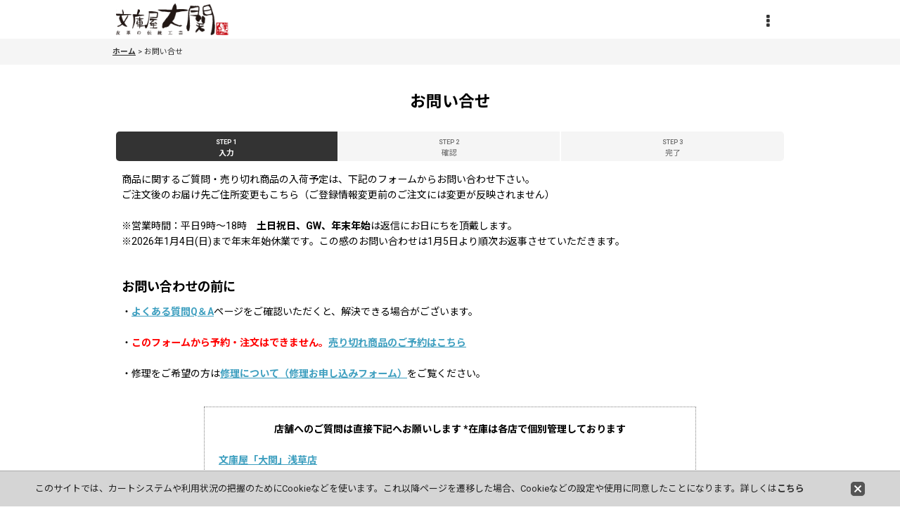

--- FILE ---
content_type: text/html; charset=UTF-8
request_url: https://www.oozeki-shop.com/contact/product/10848
body_size: 14914
content:
<!DOCTYPE html><html lang="ja" class="responsive use_hover single_layout touch032 ocnk001 ocnk002 ocnk003 ocnk004 ocnk005 ocnk006 ocnk007 ocnk008 ocnk009 ocnk010 ocnk011 ocnk012 ocnk013 ocnk016 ocnk017 ocnk018 ocnk019 ocnk020 ocnk021 ocnk022 ocnk023 ocnk027 ocnk028 ocnk029 ocnk031 ocnk037 ocnk041 ocnk042 ocnk044 ocnk047 ocnk054 ocnk055">
<head>
    <meta charset="utf-8" />
    <title>日本製 本革のお財布、小物入れの通販 皮革の伝統工芸「文庫革」の専門店：文庫屋「大関」オンラインショッピング</title>
    <meta name="keywords" content="日本製,Made in Japan,牛革,がま口,財布,カードケース,通販,天溝,伝統工芸,手帳カバー,通帳入れ,リップケース,伝統工芸,皮革工芸,文庫革,贈り物" />
    <meta name="description" content="文庫屋「大関」ぶんこやおおぜきと読みます。すべて日本製の、可愛い牛革財布や小物入れのショッピングサイトです。創業約100年、革に漆を施した皮革の伝統工芸“文庫革”の逸品を、お手頃な価格でお届け。伝統工芸でありながら現代柄や個性的な柄など、大人可愛いが詰まった素敵なアイテムは、大切な方へのギフトや外国の方へのおみやげにも最適です。" />
    <meta name="viewport" content="width=device-width, initial-scale=1.0, user-scalable=yes, viewport-fit=cover" />
    <meta name="format-detection" content="telephone=no" />
    <meta name="apple-touch-fullscreen" content="YES" />
    <link rel="alternate" type="application/rss+xml" title="RSS" href="https://www.oozeki-shop.com/rss/rss.php" />
    <link rel="canonical" href="https://www.oozeki-shop.com/contact" />
    <link href="https://www.oozeki-shop.com/res/font/icon_font/ocnkiconf.min.css?v=11" rel="stylesheet">
    <link href="https://www.oozeki-shop.com/res/touch001/style/ocnk.min.css?v=72" rel="stylesheet" />
    <link href="https://www.oozeki-shop.com/res/touch001/style/addcustom.min.css?v=38" rel="stylesheet" />
    <link href="https://www.oozeki-shop.com/res/touch032/style/template.css?1811011563" rel="stylesheet" />
    <link href="https://www.oozeki-shop.com/data/bunkoya/responsive/2025082109431929c6b5.css?1761265693" rel="stylesheet" />
    <script src="https://www.oozeki-shop.com/res/touch032/js/jquery.min.js?1517808840"></script>
<!--2025-04-4Clarity-->
<script type="text/javascript">
    (function(c,l,a,r,i,t,y){
        c[a]=c[a]||function(){(c[a].q=c[a].q||[]).push(arguments)};
        t=l.createElement(r);t.async=1;t.src="https://www.clarity.ms/tag/"+i;
        y=l.getElementsByTagName(r)[0];y.parentNode.insertBefore(t,y);
    })(window, document, "clarity", "script", "qyr4u49q4o");
</script>

<!--Google　Marchant Center2023-8--><meta name="google-site-verification" content="H4dvUiwJVQudMM49cJjXDy5y86dKeE8Qd2dEEreRfOg" />


<!--Facebook domain<meta name="facebook-domain-verification" content="11d6oz3q2abar0ljkgsmaslczmx92o" />-->

<!--google search console--><meta name="google-site-verification" content="QHvFChASRebAv3_BeeRHua_tJRb4SJdJ5xQO7RFNaRM" />

<!-- Google Tag Manager For Metapixcel250616-->
<script>(function(w,d,s,l,i){w[l]=w[l]||[];w[l].push({'gtm.start':
new Date().getTime(),event:'gtm.js'});var f=d.getElementsByTagName(s)[0],
j=d.createElement(s),dl=l!='dataLayer'?'&l='+l:'';j.async=true;j.src=
'https://www.googletagmanager.com/gtm.js?id='+i+dl;f.parentNode.insertBefore(j,f);
})(window,document,'script','dataLayer','GTM-PT6PQ3BK');</script>
<!-- End Google Tag Manager For Metapixcel250616-->

<!-- Google tag (gtag.js) 広告2023-9～-->
<script async src="https://www.googletagmanager.com/gtag/js?id=AW-11335184702">
</script>
<script>
window.dataLayer = window.dataLayer || [];
function gtag(){dataLayer.push(arguments);}
gtag('js', new Date());

gtag('config', 'AW-11335184702');
</script>

<!-- Google tag (gtag.js) アナリティクス2023-10-19～-->
<script async src="https://www.googletagmanager.com/gtag/js?id=G-7Z9VWHNFPY"></script>
<script>
window.dataLayer = window.dataLayer || [];
function gtag(){dataLayer.push(arguments);}
gtag('js', new Date());
gtag('config', 'G-7Z9VWHNFPY');
</script>


<!--Pintarest--><meta name="p:domain_verify" content="4666f2cf85316659314fd933bceeaad9"/>

<!-- favicon-->
<link rel="shortcut icon" type="image/vnd.microsoft.icon" href="https://www.oozeki-shop.com/data/bunkoya/image/favicon.ico">
<link rel="icon" type="image/vnd.microsoft.icon" href="https://www.oozeki-shop.com/data/bunkoya/image/favicon.ico">
<link rel="apple-touch-icon" sizes="152x152" href="https://www.oozeki-shop.com/data/bunkoya/image/apple-touch-icon-152x152.png">
<link rel="icon" type="image/png" sizes="192x192" href="https://www.oozeki-shop.com/data/bunkoya/image/android-chrome-192x192.png">
<meta name="msapplication-TileColor" content="#2d88ef">
<meta name="msapplication-TileImage" content="/mstile-144x144.png">


<script type="text/javascript" language="javascript" src="https://www.bunkoya.com/js/oWin.js"></script>
<script type="text/javascript" language="javascript" src="https://www.bunkoya.com/js/sc.js"></script>
<script type="text/javascript" language="javascript" src="https://www.bunkoya.com/js/prototype.js"></script>
<script type="text/javascript" language="javascript" src="https://www.bunkoya.com/resource/lightbox_plus.js"></script>



<link rel="stylesheet" type="text/css" href="https://www.bunkoya.com/resource/lightbox.css" media="screen" />

<meta name="google-site-verification"
content="0cCoGPTPATKJFTqaMDnh55xcqkEEMD_x8BXnLLwMdeg" />

<meta property="fb:pages" content="181959452139413">


<script type=”application/ld+json”>/*検索結果にサイト内検索2019-6-26*/
{
“@context”: “http://schema.org”,
“@type”: “WebSite”,
“url”: “https://www.oozeki-shop.com/”,
“potentialAction”: {
“@type”: “SearchAction”,
“target”: “https://www.oozeki-shop.com/?q={文庫屋 大関の商品を探す}”,
“query-input”: “required name=文庫屋 大関の商品を探す”
}
}
</script>


<script async src="https://www.googletagmanager.com/gtag/js?id=UA-3465454-3"></script>
<script>
  window.dataLayer = window.dataLayer || [];
  function gtag(){dataLayer.push(arguments);}
  gtag('js', new Date());
  gtag('config', 'UA-3465454-3');
</script>

</head>

<body class="inquiry_page_body">
<div id="container" class="jpn_version visitor has_min_nav">
<div id="inner_container" class="vertical_stacking">

<div id="main_wrapper" class="stacking_item">

    <header>
        <div id="header_wrapper" class="min_header">
            <div id="header" class="header">
                <div id="header_area" class="fix_center">
                    <div id="inner_header" class="flex_layout flex_j_between flex_nowrap">
                        <div class="header_left menu_opener_box left_menu_opener_box">
                        </div>
                        <div class="header_center center_shop_name flex_s_center">
                            <div class="shop_name_box">
                                <div class="shoplogo" itemscope="itemscope" itemtype="http://schema.org/Organization">
                                    <a itemprop="url" href="https://www.oozeki-shop.com/">
                                        <img itemprop="logo" src="https://www.oozeki-shop.com/data/bunkoya/image/top/titles.gif" alt="文庫屋「大関」" />
                                    </a>
                                </div>
                            </div>
                        </div>
                        <div class="header_right header_nav_size1">
<div class="header_nav">
    <ul class="inner_header_nav  flex_layout flex_nowrap flex_j_end inner_header_nav_column1 reset_list_style">
        <li class="header_nav_item wrapped_item h_menu flex_layout empty_nav_label has_nav_icon" data-type="toggle">
            <a href="javascript:void(0);" class="nav_btn flex_layout flex_a_center" aria-haspopup="true" aria-label=" メニュー" role="button">
                <div class="nav_text flex_s_center">
                    <i class="fa fa-ellipsis-v menu_nav_icon" aria-hidden="true"></i>

                    <span class="nav_label"></span>
                </div>
            </a>
        </li>
    </ul>
</div>
                        </div>
                    </div>
<div class="search_bar hidden_search_bar has_header_right_size1 header_search_bar">
    <div class="inner_search_bar fix_center">
                                    <div class="search form_data" itemscope="itemscope" itemtype="http://schema.org/WebSite">
                                <meta itemprop="url" content="https://www.oozeki-shop.com" />
                                <form class="search_form" method="get" action="https://www.oozeki-shop.com/product-list" role="search" itemprop="potentialAction" itemscope="itemscope" itemtype="http://schema.org/SearchAction">
                                    <meta itemprop="target" content="https://www.oozeki-shop.com/product-list/?keyword={keyword}" />
                                    <input type="hidden" name="search_tmp" value="検索">                                    <input type="search" class="search_box" name="keyword" value="" placeholder="商品検索" itemprop="query-input" />
                                    <span class="global_btn">
                                        <button type="submit" class="searchinput btn_color_common btn_size_small vami" name="Submit" value="検索">
                                            <span class="button_head_space"></span>
                                            <span class="button_text">検索</span>
                                            <span class="button_end_space"></span>
                                        </button>

                                    </span>
                                </form>
                            </div>

        <span class="close_btn_box">
            <a href="javascript:void(0);" class="search_close icon_btn" aria-label="キャンセル" role="button">
                <span class="close_btn"><i class="fa fa-times" aria-hidden="true"></i></span>
            </a>
        </span>
    </div>
</div>
                </div>
            </div>


            <div class="popup_base popup_base_menu fix_center">
                <div class="popup_nav_area popup_primal_menu hidden_nav_area fix_center" aria-hidden="true" aria-expanded="false" role="dialog">
                    <div class="inner_popup_nav_area popup_nav_box fix_center">
                        <div class="upper_popup_nav">
                        </div>
<div class="popup_nav column1">
    <ul class="inner_popup_nav  flex_layout advanced_flex_wrap padfix reset_list_style" data-inner=".nav_text">
        <li class="popup_nav_item wrapped_item t_home flex_layout has_nav_icon">
            <a href="https://www.oozeki-shop.com/" class="nav_btn flex_layout flex_a_center">
                <div class="nav_text flex_s_center">
                    <i class="fa fa-home menu_nav_icon" aria-hidden="true"></i>
                    <i class="fa fa-chevron-right right_side_nav_icon chevron_right_icon" aria-hidden="true"></i>

                    <span class="nav_label">ホーム</span>
                </div>
            </a>
        </li>
        <li class="popup_nav_item wrapped_item t_link_item15 flex_layout has_nav_icon">
            <a href="https://www.oozeki-shop.com/page/oozeki" class="nav_btn flex_layout flex_a_center">
                <div class="nav_text flex_s_center">
                    <i class="fa fa-external-link menu_nav_icon" aria-hidden="true"></i>
                    <i class="fa fa-chevron-right right_side_nav_icon chevron_right_icon" aria-hidden="true"></i>

                    <span class="nav_label">文庫屋大関について</span>
                </div>
            </a>
        </li>
        <li class="popup_nav_item wrapped_item t_singin flex_layout has_nav_icon">
            <a href="https://www.oozeki-shop.com/member-login" class="nav_btn flex_layout flex_a_center secure_link">
                <div class="nav_text flex_s_center">
                    <i class="fa fa-sign-in menu_nav_icon" aria-hidden="true"></i>
                    <i class="fa fa-chevron-right right_side_nav_icon chevron_right_icon" aria-hidden="true"></i>

                    <span class="nav_label">会員登録/ログイン</span>
                </div>
            </a>
        </li>
        <li class="popup_nav_item wrapped_item t_member flex_layout has_nav_icon">
            <a href="https://www.oozeki-shop.com/member" class="nav_btn flex_layout flex_a_center secure_link">
                <div class="nav_text flex_s_center">
                    <i class="fa fa-user menu_nav_icon" aria-hidden="true"></i>
                    <i class="fa fa-chevron-right right_side_nav_icon chevron_right_icon" aria-hidden="true"></i>

                    <span class="nav_label">マイページ</span>
                </div>
            </a>
        </li>
        <li class="popup_nav_item wrapped_item t_link flex_layout has_nav_icon">
            <a href="https://www.oozeki-shop.com/link" class="nav_btn flex_layout flex_a_center">
                <div class="nav_text flex_s_center">
                    <i class="fa fa-link menu_nav_icon" aria-hidden="true"></i>
                    <i class="fa fa-chevron-right right_side_nav_icon chevron_right_icon" aria-hidden="true"></i>

                    <span class="nav_label">関連サイト（楽天・ふるさと納税・海外向）</span>
                </div>
            </a>
        </li>
        <li class="popup_nav_item wrapped_item t_link_item16 flex_layout has_nav_icon">
            <a href="https://www.oozeki-shop.com/page/tokyo_shop" class="nav_btn flex_layout flex_a_center">
                <div class="nav_text flex_s_center">
                    <i class="fa fa-external-link menu_nav_icon" aria-hidden="true"></i>
                    <i class="fa fa-chevron-right right_side_nav_icon chevron_right_icon" aria-hidden="true"></i>

                    <span class="nav_label">実店舗のご案内</span>
                </div>
            </a>
        </li>
    </ul>
</div>
                        <div class="lower_popup_nav">
                            <div class="lower_popup_nav_free_space custom_space">
<div id="right_hun">
<div><p><a href="https://www.instagram.com/bunkoya_oozeki/"><img src="https://www.oozeki-shop.com/data/bunkoya/image/insta.svg"></a></p>
<p class="moji">Instagram</p></div>
<div><p><a href="https://line.me/R/ti/p/%40gav9358i"><img src="https://www.oozeki-shop.com/data/bunkoya/image/line.svg"></a></p>
<p class="moji">Line</p></div>
<div><p><a href="https://www.oozeki-shop.com/favorite"><img src="https://www.oozeki-shop.com/data/bunkoya/image/star.svg"></a></p>
<p class="moji">お気に入り</p></div>
<div><p><a href="https://www.oozeki-shop.com/recently"><img src="https://www.oozeki-shop.com/data/bunkoya/image/rireki.svg"></a></p>
<p class="moji">閲覧履歴</p></div>
<div><p><a href="https://www.oozeki-shop.com/page/wrapping"><img src="https://www.oozeki-shop.com/data/bunkoya/image/gift_icon.svg"></a></p>
<p class="moji">ラッピング</p></div>
</div>

<style>

#right_hun {
  width: 100%;
  display: flex;
  flex-wrap: wrap;
  justify-content: center;
}

#right_hun div {
  flex: 1 1 calc(20% - 0.6em); /* 4つ並べる前提で余白込みで調整 */
  max-width: none;

  display: flex;
  flex-direction: column;
  align-items: center;
  padding: 0.3em 0;     /* ← 上下の余白をさらに削減 */
  margin: 0.3em;        /* ← 外側の余白もコンパクトに */
}

#right_hun img {
  width: 2em;
  display: block;
  margin-bottom: -0.5em; /* ← テキストに食い込むように詰める */
}


.moji {
  font-size: 0.7em;        /* ← 少しだけ小さく */
  margin-top: 0;
  line-height: 1;
  text-align: center;
}
</style>


<!--最初にはいっていた-->
<script>
  $(function() {
    $('#header_wrapper').children('nav').addClass('test');
  });
</script>
                            </div>
                        </div>
                        <div class="nav_close_box">
                            <a href="javascript:void(0);" class="nav_close" aria-label="閉じる" role="button"><span class="nav_close_btn"><i class="fa fa-times" aria-hidden="true"></i></span></a>
                        </div>
                        <a class="close_btn_box icon_btn" href="javascript:void(0);" aria-label="閉じる" role="button">
                            <span class="close_btn">
                                <i class="fa fa-times" aria-hidden="true"></i>
                            </span>
                        </a>
                    </div>
                </div>
            </div>

        </div>
    </header>


    <div id="contents" class="layout_1_col min_contents">
<div class="breadcrumb_area fix_center">
    <ol class="breadcrumb_list" itemscope itemtype="https://schema.org/BreadcrumbList">
        <li class="breadcrumb_nav breadcrumb_nav1" itemprop="itemListElement" itemscope itemtype="https://schema.org/ListItem">
            <a href="https://www.oozeki-shop.com/" itemprop="item">
                <span class="breadcrumb_text" itemprop="name">ホーム</span>
            </a>
            <meta itemprop="position" content="1">
        </li>
        <li class="breadcrumb_nav" itemprop="itemListElement" itemscope itemtype="https://schema.org/ListItem">
            <span class="gt">&gt;</span>
                <span class="thispage" itemprop="name">お問い合せ</span>
            <meta itemprop="position" content="2">
        </li>
    </ol>
</div>

        <div id="inner_contents" class="clearfix fix_center">

            <div id="maincol">
                <main id="main_container">
                    <div id="inner_main_container">

                        <section>
                            <div class="page_box inquiry">

                                <div class="page_title">
                                    <h2>
                                        <span class="title_head_space"></span>
                                        <span class="title_text">お問い合せ</span>
                                        <span class="title_end_space"></span>

                                    </h2>
                                </div>


                                <div class="page_contents inquiry_contents">
                                    <div class="inner_page_contents">

                                        <div id="inquiry_step" class="contents_box">
                                            <ul id="step_col3" class="step_list flex_layout">
                                                <li id="step1" class="step_block posleft step_check">
                                                    <div class="step_data">
                                                        <span class="step_number">STEP&nbsp;1</span>
                                                        <span class="step_desc">入力</span>
                                                    </div>
                                                </li>
                                                <li id="step2" class="step_block ">
                                                    <div class="step_data">
                                                        <span class="step_number">STEP&nbsp;2</span>
                                                        <span class="step_desc">確認</span>
                                                    </div>
                                                </li>
                                                <li id="step3" class="step_block posright">
                                                    <div class="step_data">
                                                        <span class="step_number">STEP&nbsp;3</span>
                                                        <span class="step_desc">完了</span>
                                                    </div>
                                                </li>
                                            </ul>
                                        </div>


                                        <div id="inquiry_form" class="form_box edit_form">

                                            <div class="custom_note">
<div class="free">
商品に関するご質問・売り切れ商品の入荷予定は、下記のフォームからお問い合わせ下さい。<br>
ご注文後のお届け先ご住所変更もこちら（ご登録情報変更前のご注文には変更が反映されません）<br><br>

※営業時間：平日9時〜18時　<b>土日祝日、GW、年末年始</b>は返信にお日にちを頂戴します。<br>
※2026年1月4日(日)まで年末年始休業です。この感のお問い合わせは1月5日より順次お返事させていただきます。<br>

<br><br>
  <h3>お問い合わせの前に</h3>
  <p>
・<a href="https://www.oozeki-shop.com/page/129"><font color=#40a0c0><u>よくある質問Q＆A</u></font></a>ページをご確認いただくと、解決できる場合がございます。<br><br>
・<strong style="color:red;">このフォームから予約・注文はできません。</strong><a href="https://www.oozeki-shop.com/product-list/122"><font color=#40a0c0><u>売り切れ商品のご予約はこちら</u></font></a><br><br>
・修理をご希望の方は<a href="https://www.oozeki-shop.com/page/338#syuri_form"><font color=#40a0c0><u>修理について（修理お申し込みフォーム）</u></font></a>をご覧ください。<br><br>
</p>
</div>

<div style="width:100%;max-width:700px;margin:0 auto;padding:20px;border:1px dotted gray;">
<div style="text-align:center;">
<b>店舗へのご質問は直接下記へお願いします *在庫は各店で個別管理しております</b><br>
</div><br>
<a href="https://www.oozeki-shop.com/page/133"><font color=#40a0c0><u>文庫屋「大関」浅草店</u></font></a><br>
TEL：03-6802-8380（営業時間：10-18時　年末年始以外無休）
メール：<a href="mailto:shop-asakusa@bunkoya.com">shop-asakusa@bunkoya.com</a>
<br><br>
<a href="https://www.oozeki-shop.com/page/450"><font color=#40a0c0><u>文庫屋「大関」東京ソラマチ店</u></font></a><br>
TEL：03-6456-1700（営業時間：10-21時　無休）
メール：<a href="shop-solamachi@bunkoya.com">shop-solamachi@bunkoya.com</a>
<br><br>
<a href="https://www.oozeki-shop.com/page/103"><font color=#40a0c0><u>文庫屋「大関」表参道店</u></font></a><br>
TEL：03-6812-9106（営業時間：11-19時　火曜定休）
メール：<a href="mailto:shop-omotesando@bunkoya.com">shop-omotesando@bunkoya.com</a>
<br><br>
※各店舗共、臨時休業・営業時間変更の場合がございます。あらかじめご了承くださいませ。
</div><br><br>

<!--<h3>年末年始のお休みについて <font color="red">※12/28(金)午後以降のお問い合わせ返信は休み明けより順次対応いたします。</font></h3>
<center><img src="https://www.oozeki-shop.com/data/bunkoya/image/2019-1-450.gif"></center><br><br>-->


<div class="free"><h3>　オンラインショップへのお問い合わせ</h3></div>
                                            </div>

                                            <form action="https://www.oozeki-shop.com/contact" method="post" name="checkForm" id="checkForm" novalidate="novalidate" class="form_area_wrapper">
                                                <input name="productId" type="hidden" value="10848" />
<input name="salesHistoryId" type="hidden" value="" />
<input name="subscriptionScheduleId" type="hidden" value="" />

                                                <input type="hidden" name="token" value="0facad8a49fb5a3a6f3680b5f84f9e79" />

                                                <div class="form_area">
                                                    <div class="type_name form_parts form_data required_row">
                                                        <div class="form_title">
                                                            <span class="form_header">
                                                                <label for="form0_name">
                                                                    お名前
                                                                </label>
                                                                <span class="require"><span class="bracket">[</span>必須<span class="bracket">]</span></span>
                                                            </span>
                                                        </div>
                                                        <div class="form_element">
                                                            <div class="cell_box">

                                                                <div class="input_box">
                                                                    <input id="form0_name" class="largesize customer_fields" maxlength="100" data-required="1" name="form[0][name]" type="text" />
                                                                                                                                    <span class="form_status">
                                                                </span>

                                                                </div>
                                                            </div>
                                                        </div>
                                                    </div>
                                                    <div class="type_email form_parts form_data required_row">
                                                        <div class="form_title">
                                                            <span class="form_header">
                                                                <label for="form1_email">
                                                                    メールアドレス
                                                                </label>
                                                                <span class="require"><span class="bracket">[</span>必須<span class="bracket">]</span></span>
                                                            </span>
                                                        </div>
                                                        <div class="form_element">
                                                            <div class="cell_box">

                                                                <div class="input_box">
                                                                    <input id="form1_email" class="largesize customer_fields" data-type="email" data-required="1" autocapitalize="off" autocorrect="off" name="form[1][email]" type="text" />
                                                                                                                                    <span class="form_status">
                                                                </span>

                                                                </div>
                                                                <span class="confirm_email" style="display: none;"></span>
                                                            </div>
                                                        </div>
                                                    </div>
                                                    <div class="type_tel form_parts form_data">
                                                        <div class="form_title">
                                                            <span class="form_header">
                                                                <label for="form2_tel">
                                                                    電話番号
                                                                </label>
                                                            </span>
                                                        </div>
                                                        <div class="form_element">
                                                            <div class="cell_box">
                                                                <div class="cell_note">
問合せ直後の受付メールが届かない場合は返信も届きません。正しいアドレスをご確認の上、再度お問い合わせいただくか、直接お電話にてお問い合わせ下さい。
                                                                </div>

                                                                <div class="input_box">
                                                                    <input id="form2_tel" class="largesize customer_fields" maxlength="30" data-type="tel" data-required="" name="form[2][tel]" type="text" />
                                                                                                                                    <span class="form_status">
                                                                </span>

                                                                </div>
                                                            </div>
                                                        </div>
                                                    </div>
                                                    <div class="type_subject form_parts form_data required_row">
                                                        <div class="form_title">
                                                            <span class="form_header">
                                                                <label for="form3_subject">
                                                                    件名
                                                                </label>
                                                                <span class="require"><span class="bracket">[</span>必須<span class="bracket">]</span></span>
                                                            </span>
                                                        </div>
                                                        <div class="form_element">
                                                            <div class="cell_box">

                                                                <div class="input_box">
                                                                    <input id="form3_subject" class="largesize" maxlength="200" data-required="1" name="form[3][subject]" type="text" value="「商品番号: 10848 かすみ桜 三角マチのペンケース[33561]」について" />
                                                                                                                                    <span class="form_status">
                                                                </span>

                                                                </div>
                                                            </div>
                                                        </div>
                                                    </div>
                                                    <div class="type_textarea form_parts form_data required_row">
                                                        <div class="form_title">
                                                            <span class="form_header">
                                                                <label for="form4_textarea">
                                                                    お問い合わせ内容
                                                                </label>
                                                                <span class="require"><span class="bracket">[</span>必須<span class="bracket">]</span></span>
                                                            </span>
                                                        </div>
                                                        <div class="form_element">
                                                            <div class="cell_box">
                                                                <div class="cell_note">
内容はなるべく具体的に（アイテム名や柄名など）をご記入ください。
                                                                </div>

                                                                <div class="input_box">
                                                                    <textarea id="form4_textarea" class="largesize" rows="3" name="form[4][textarea]"></textarea>
                                                                                                                                    <span class="form_status">
                                                                </span>

                                                                </div>
                                                            </div>
                                                        </div>
                                                    </div>

                                                </div>

                                                <div class="btn_box clearfix">
                                                    <div class="form_btn checkinput_btn">
                                                        <span class="global_btn">
                                                            <button type="submit" name="verify" value="1" class="checkinput btn_size_xxlarge btn_color_emphasis">
                                                                <span class="button_head_space"></span>
                                                                <span class="button_text">確認画面へ</span>
                                                                <span class="button_end_space"></span>
                                                            </button>
                                                        </span>
                                                    </div>
                                                </div>

                                            </form>

                                        </div>

                                    </div>
                                </div>
                            </div>

                        </section>

                    </div>
                </main>
            </div>


        </div>

    </div>

</div>

<div id="bottom_wrapper" class="stacking_item">
    <footer id="footer_container">
        <div id="footer_wrapper" class="footer_area min_footer">
            <div class="fixed_corner_box">
                <a href="#container" class="back_to_top fixed_corner_button" data-style="off" aria-label="ページトップへ">
                    <span class="inner_fixed_corner"><i class="fa fa-angle-up" aria-hidden="true"></i></span>
                </a>
            </div>
            <div id="footer">
                <div id="inner_footer" class="fix_center" role="contentinfo">
                    <div class="footer_upper_link_box">
                        <span class="footer_home_link_box footer_link_box global_iconleft">
                            <a href="https://www.oozeki-shop.com/" class="global_link"><i class="fa fa-home" aria-hidden="true"></i>ホーム</a>
                        </span>
                    </div>
                    <div id="copyright" class="custom_space">
<div><img src="https://www.oozeki-shop.com/data/bunkoya/image/footer/bunkoya_logo.png" alt="文庫屋「大関」ロゴ" width="170" height="46"/></p></div>
<div style="text-align:center;font-size:0.7em;">©Bunkoya-Oozeki Co.Ltd All Rights Reserved.</div>
                    </div>
                </div>
            </div>
        </div>
    </footer>


</div>
<noscript><div class="uppermost_note"><div class="uppermost_note_desc">JavaScriptを有効にしてご利用ください</div></div></noscript>

</div>

</div>

<script type="text/template" id="ajax_item_wrap_template">
<section>
    <div class="item_box ajax_item_box">
        <div class="section_title">
            <h2>
                <span class="title_head_space"></span>
                <span class="title_text"><%= title %></span>
                <span class="title_end_space"></span>
            </h2>
        </div>
        <div class="ajax_comment"></div>
        <div class="ajax_contents">
            <div class="ajax_list_box" data-position="<%- position %>" data-pointer="<%- pointer %>" data-adjustment="<%- adjustment %>" data-cols="<%- cols %>" data-async="<%- asyncImage %>">
                <div class="ajax_itemlist_box list_item_table loading"></div>
            </div>
        </div>
    </div>
</section>
</script>
<script type="text/template" id="overlay_template">
<div class="overlay_area">
    <div class="overlay_front">
        <div class="inner_overlay_front">
            <div class="modal_skin clearfix" tabindex="0">
<%= inner_skin %>
            </div>
<%= close_btn %>
        </div>
    </div>
</div>
</script>
<script type="text/template" id="product_form_template" data-wrap-class="overlay_product">
<div class="detail_page_body">
    <div class="page_box">
        <div class="detail_item_data clearfix">
<%= product_form %>
        </div>
    </div>
</div>
</script>
<script type="text/template" id="alert_template">
<div class="alert_form">
    <div class="alert_message">
        <%= message %>
    </div>
    <div class="overlay_alert_close">
        <div class="btn_box">
            <div class="form_btn">
                <span class="global_btn">
                    <button type="button" class="yesinput btn_size_large btn_color_emphasis close_link">
                        <span class="button_head_space"></span>
                        <span class="button_text">はい</span>
                        <span class="button_end_space"></span>
                    </button>
                </span>
            </div>
        </div>
    </div>
</div>
</script>
<script type="text/template" id="menu_popup_template">
<div class="popup_menu fix_center prepared_popup">
    <div class="popup_nav_area popup_menu_area fix_center">
        <div class="inner_popup_nav_area popup_main_menu fix_center">
<%= menuList %>
        </div>
        <div class="inner_popup_nav_area popup_sub_menu fix_center"></div>
    </div>
</div>
</script>
<script type="text/template" id="menu_popup_inner_template">
<div class="popup_nav_title"><%= title %></div>
<div class="popup_nav column1">
    <ul class="inner_popup_nav flex_layout advanced_flex_wrap padfix reset_list_style<%- additionalClassName%>">
<%= linkList %>
    </ul>
    <a class="close_btn_box icon_btn nav_close" href="javascript:void(0);" aria-label="閉じる" role="button">
        <span class="close_btn">
            <i class="fa fa-times" aria-hidden="true"></i>
        </span>
    </a>
</div>
<div class="nav_close_box">
    <a href="javascript:void(0);" class="nav_close" title="閉じる" role="button">
        <span class="nav_close_btn">
            <i class="fa fa-times" title="閉じる"></i>
        </span>
    </a>
</div>
</script>
<script type="text/template" id="menu_popup_title_template">
<div class="upper_popup_nav">
    <div class="popup_menu_back global_btn backinput_btn"><a href="javascript:void(0);" class="backinput btn_size_small btn_color_common" role="button">戻る</a></div>
    <div class="popup_sub_title">
        <span class="title_head_space"></span>
        <span class="title_text"><%- title %></span>
        <span class="title_end_space"></span>
    </div>
</div>
</script>
<script type="text/template" id="menu_popup_link_template">
<li class="popup_nav_item wrapped_item flex_layout <%- uniqueName %>">
    <a href="<%- url %>" class="nav_btn<%- hasImage %> flex_layout flex_a_center item_list_link<% if (hasSub) { %> has_popup_sub_menu<% } %>" data-sub-menu="<% if (hasSub) { %><%- index %><% } %>">
        <%= image %>
        <div class="nav_text flex_s_center">
            <span class="nav_space"></span>
            <i class="fa fa-chevron-right right_side_nav_icon chevron_right_icon" aria-hidden="true"></i>
            <span class="nav_label"><%- label %></span>
        </div>
    </a>
</li>
</script>
<script type="text/template" id="menu_popup_link_image_template">
<div class="<%- className %>">
    <img src="<%- imagePath %>" width="<%- imageWidth %>" height="<%- imageHeight %>" alt="" />
</div>
</script>
<script type="text/template" id="variation_popup_template">
<div class="popup_variation">
    <a class="close_btn_box" href="javascript:void(0);" aria-label="閉じる" role="button"><span class="icon_btn"><span class="close_btn"><i class="fa fa-times" aria-hidden="true"></i></span></span></a>
    <div class="upper_popup_message"></div>
    <div class="inner_popup_variation">
<%= variations %>
    </div>
    <div class="popup_bottom_ok">
        <span class="global_btn okinput_btn">
            <button type="button" class="okinput btn_size_large btn_color_common">
                <span class="button_head_space"></span>
                <span class="button_text">OK</span>
                <span class="button_end_space"></span>
            </button>
        </span>
    </div>
    <div class="popup_bottom_close global_iconleft">
        <a href="javascript:void(0);" class="close_link global_link" role="button"><i class="fa fa-times" aria-hidden="true"></i>閉じる</a>
    </div>
</div>
</script>
<script type="text/template" id="variation_selection_template">
<div class="popup_variation_selection popup_variation_<%- selectIndex %>">
    <div class="popup_variation_title">
        <span class="popup_variation_label"><%- selectInfo.selectLabel %><span class="colon">:</span></span>
        <span class="popup_variation_value"></span>
        <span class="popup_title_button"></span>
    </div>
    <div class="popup_variation_options"><%= options %></div>
</div>
</script>
<script type="text/template" id="button_template">
<button type="<%- type %>" class="<%- classNames %>"<%- attr %>>
    <span class="button_head_space"></span>
    <span class="button_text"><%- label %></span>
    <span class="button_end_space"></span>
</button>
</script>
<script type="text/template" id="photo_gallery_template">
<div class="pswp" tabindex="-1" role="dialog" aria-hidden="true">
    <div class="pswp__bg"></div>
    <div class="pswp__scroll-wrap">
        <div class="pswp__container">
            <div class="pswp__item"></div>
            <div class="pswp__item"></div>
            <div class="pswp__item"></div>
        </div>
        <div class="pswp__ui pswp__ui--hidden">
            <div class="pswp__top-bar">
                <div class="pswp__counter"></div>
                <button class="pswp__button pswp__button--close photo_gallery_close_btn" title="閉じる (Esc)"></button>
                <button class="pswp__button pswp__button--share" title="Share"></button>
                <button class="pswp__button pswp__button--fs" title="Toggle fullscreen"></button>
                <button class="pswp__button pswp__button--zoom" title="Zoom in/out"></button>
                <div class="pswp__preloader">
                    <div class="pswp__preloader__icn">
                      <div class="pswp__preloader__cut">
                        <div class="pswp__preloader__donut"></div>
                      </div>
                    </div>
                </div>
            </div>
            <div class="pswp__share-modal pswp__share-modal--hidden pswp__single-tap">
                <div class="pswp__share-tooltip"></div>
            </div>
            <button class="pswp__button pswp__button--arrow--left" title="前">
            </button>
            <button class="pswp__button pswp__button--arrow--right" title="次">
            </button>
            <div class="pswp__caption">
                <div class="pswp__caption__center"></div>
            </div>
        </div>
        <div class="pswp__zoom_in_sign pswp__zoom_in_hidden"><i class="fa fa-chevron-circle-left zoom_sign_left_icon" aria-hidden="true"></i><i class="fa fa-chevron-circle-right zoom_sign_right_icon" aria-hidden="true"></i></div>
    </div>
</div>
</script>
<script type="text/template" id="gallery_slider_box_template">
<div class="gallery_slider slider_box initial_loading" data-preload-images="true">
    <div class="inner_slider_box">
        <div class="swiper-container swiper">
            <ul class="swiper-wrapper">
<%= items %>
            </ul>
        </div>
    </div>
</div>
</script>
<script type="text/template" id="gallery_slider_item_template"><li class="swiper-slide gallery_item"><div class="slider_image_box"><a href="javascript:void(0);" class="thumbnail_image_link switching_link" role="button"><img src="<%- src %>" width="<%- width %>" alt="<%- title %>" class="thumbnail_btn" /></a></div></li></script>
<script type="text/template" id="custum_nav_list_template">
<ul class="flex_layout reset_list_style">
<%= listItems %>
</ul>
</script>
<script type="text/template" id="custum_nav_item_template">
<li class="wrapped_item flex_layout">
    <a href="<%- url %>" class="nav_btn flex_layout flex_a_center item_list_link">
    <div class="nav_text">
        <span class="nav_space"></span>
        <i class="fa fa-chevron-right right_side_nav_icon chevron_right_icon" aria-hidden="true"></i>
        <span class="nav_label"><%- label %></span>
    </div>
    </a>
</li>
</script>
<script type="text/template" id="custum_nav_image_item_template">
    <li class="wrapped_item flex_layout">
        <a href="<%- url %>" class="nav_btn flex_layout flex_a_center item_list_link has_image_nav_btn">
            <div class="itemlist_categoryimage"><img src="<%- imgUrl %>" width="40" height="40" alt></div>
            <div class="nav_text">
                <span class="nav_space"></span>
                <i class="fa fa-chevron-right right_side_nav_icon chevron_right_icon" aria-hidden="true"></i>
                <span class="nav_label"><%- label %></span>
            </div>
        </a>
    </li>
</script>

<script src="https://www.oozeki-shop.com/res/touch032/js/layout/underscore.js?v=1613361977"></script>
<script src="https://www.oozeki-shop.com/res/touch032/js/public/swiper-bundle.min.js?v=2"></script>
<script src="https://www.oozeki-shop.com/res/touch032/js/public/photoswipe.min.js"></script>
<script src="https://www.oozeki-shop.com/res/touch032/js/public/photoswipe-ui-default.min.js"></script>
<script src="https://www.oozeki-shop.com/res/touch032/js/pack/common-min.js?1613361997"></script>
<script src="https://www.oozeki-shop.com/res/touch032/js/pack/ocnk-min.js?1613361988"></script>

<script>
(function ($) {
   if (globalObj.useAdditionalScripts()) {
       globalObj.unuseInitProcess = true;
        $.when(
            $.cachedScript('https://www.oozeki-shop.com/res/touch032/js/layout/flipsnap.min.js'),
            $.cachedScript('https://www.oozeki-shop.com/res/touch032/js/pack/ocnk-addition-min.js?v=2')
        ).done(globalObj.initAdditionalScripts);
    }
})(jQuery);
</script>



<script>
var xmlUrl = "https://www.oozeki-shop.com" + "/xml.php";
var xmlSecureUrl = "https://www.oozeki-shop.com" + "/xml.php";
var OK_icon_src = 'https://www.oozeki-shop.com/res/touch032/img/all/icon_ok_x2.png';
var NG_icon_src = 'https://www.oozeki-shop.com/res/touch032/img/all/icon_caution_x2.png';
var CURPLACE = 'contact';
var MSG_INPUT = '入力してください。';
var MSG_SELECT = '選択してください。';
var MSG_NUMERIC1 = '半角数字で正しく入力してください。';
var MSG_MAX_LENGTH = '%s文字以内で入力してください。';
var MSG_ADDRESS = {
    'japan1': '(市区町村郡)', 'japan2': '(町名・番地)', 'japan3': '(マンション・ビル名・部屋番号)',
    'oversea1': '(Street address)', 'oversea2': '(Apt./Bldg. No.)', 'oversea3': '(City, State/Province)'
};
globalObj.closeBtnHtml = '<a class="close_btn_box icon_btn" href="javascript:void(0);" aria-label="閉じる" role="button"><span class="close_btn"><i class="fa fa-times" aria-hidden="true"></i></span></a>';
var browserType = '';
globalObj.language = 'Japanese';
globalObj.iconFontCloseBtn = '<a href="javascript:void(0);" class="icon_btn" aria-label="閉じる" role="button"><span class="close_btn"><i class="fa fa-times" aria-hidden="true"></i></span></a>';
globalObj.noImageLabel = '写真が見つかりません';
globalObj.closeLabel = '閉じる';
globalObj.home = 'https://www.oozeki-shop.com';
globalObj.b = 'https://www.oozeki-shop.com';
globalObj.productListType = '';
globalObj.productListQueryString = '';
globalObj.productListCondition = {};
globalObj.cartItemCnt = 0;
globalObj.normalCartItemCnt = 0;
globalObj.subscriptionCartItemCnt = 0;
globalObj.useCategoryAllLabel = false;
globalObj.useSubCategoryAllLabel = true;
globalObj.subCategorySelectDefaultLabel = '全商品';
globalObj.categoryListTitle = 'カテゴリー';
globalObj.groupListTitle = '金額で選ぶ';
globalObj.productCategoryNames = {"377":{"id":"377","name":"\u3010\u4eca\u6708\u306e\u4e88\u7d04\u4f1a\u3011","photo":null,"photo_url":null,"photo_width":80,"photo_height":80,"display_photo_in_header_nav":"f","display_photo_in_side_nav":"f","display_photo_in_product_list":"f","order":0},"216":{"id":"216","name":"2025 \u30cb\u30e5\u30fc\u30b3\u30ec\u30af\u30b7\u30e7\u30f3","photo":null,"photo_url":null,"photo_width":80,"photo_height":80,"display_photo_in_header_nav":"f","display_photo_in_side_nav":"f","display_photo_in_product_list":"f","order":1},"60":{"id":"60","name":"\u30b9\u30bf\u30b8\u30aa\u30b8\u30d6\u30ea\u306e\u6587\u5eab\u9769","photo":null,"photo_url":null,"photo_width":80,"photo_height":80,"display_photo_in_header_nav":"f","display_photo_in_side_nav":"f","display_photo_in_product_list":"f","order":2},"420":{"id":"420","name":"\u3010\u9650\u5b9a\u54c1\u3011\u6d6e\u4e16\u7d75\u67c4","photo":null,"photo_url":null,"photo_width":80,"photo_height":80,"display_photo_in_header_nav":"f","display_photo_in_side_nav":"f","display_photo_in_product_list":"f","order":3},"1":{"id":"1","name":"\u8ca1\u5e03","photo":null,"photo_url":null,"photo_width":80,"photo_height":80,"display_photo_in_header_nav":"f","display_photo_in_side_nav":"f","display_photo_in_product_list":"f","order":4,"sub":{"436":{"id":"436","name":"\u3010\u9650\u5b9a\u3011L\u5b57\u30d5\u30a1\u30b9\u30ca\u30fc\u306e\u5c0f\u3055\u306a\u304a\u8ca1\u5e03","photo":null,"photo_url":null,"photo_width":80,"photo_height":80,"display_photo_in_header_nav":"t","display_photo_in_side_nav":"t","display_photo_in_product_list":"t","order":0},"525":{"id":"525","name":"\u3010\u9650\u5b9a\u3011\u30b9\u30de\u30fc\u30c8\u672d\u5165\u308c","photo":null,"photo_url":null,"photo_width":80,"photo_height":80,"display_photo_in_header_nav":"f","display_photo_in_side_nav":"f","display_photo_in_product_list":"f","order":1},"523":{"id":"523","name":"\u3010\u9650\u5b9a\u3011\u30d5\u30e9\u30c3\u30c8\u672d\u5165\u308c","photo":null,"photo_url":null,"photo_width":80,"photo_height":80,"display_photo_in_header_nav":"f","display_photo_in_side_nav":"f","display_photo_in_product_list":"f","order":2},"159":{"id":"159","name":"\u4e8c\u3064\u6298\u308a\u30d5\u30a1\u30b9\u30ca\u30fc\u30df\u30cb\u8ca1\u5e03","photo":null,"photo_url":null,"photo_width":80,"photo_height":80,"display_photo_in_header_nav":"f","display_photo_in_side_nav":"f","display_photo_in_product_list":"f","order":3},"8":{"id":"8","name":"\u5929\u6e9d\u304c\u307e\u53e3","photo":null,"photo_url":null,"photo_width":80,"photo_height":80,"display_photo_in_header_nav":"f","display_photo_in_side_nav":"f","display_photo_in_product_list":"f","order":4},"514":{"id":"514","name":"\u30d5\u30a1\u30b9\u30ca\u30fc\u5c0f\u92ad\u5165\u308c","photo":null,"photo_url":null,"photo_width":80,"photo_height":80,"display_photo_in_header_nav":"f","display_photo_in_side_nav":"f","display_photo_in_product_list":"f","order":5},"134":{"id":"134","name":"L\u5b57\u30d5\u30a1\u30b9\u30ca\u30fc\u306e\u9577\u8ca1\u5e03","photo":null,"photo_url":null,"photo_width":80,"photo_height":80,"display_photo_in_header_nav":"f","display_photo_in_side_nav":"f","display_photo_in_product_list":"f","order":6},"15":{"id":"15","name":"\u3050\u308b\u3063\u3068\u30d5\u30a1\u30b9\u30ca\u30fc\u306e\u9577\u8ca1\u5e03","photo":null,"photo_url":null,"photo_width":80,"photo_height":80,"display_photo_in_header_nav":"f","display_photo_in_side_nav":"f","display_photo_in_product_list":"f","order":7},"9":{"id":"9","name":"\u7bb1\u307e\u3061\u53e3\u91d1\u4ed8\u304d\u672d\u5165\u308c","photo":null,"photo_url":null,"photo_width":80,"photo_height":80,"display_photo_in_header_nav":"f","display_photo_in_side_nav":"f","display_photo_in_product_list":"f","order":8},"10":{"id":"10","name":"\u675f\u5165\u308c","photo":null,"photo_url":null,"photo_width":80,"photo_height":80,"display_photo_in_header_nav":"f","display_photo_in_side_nav":"f","display_photo_in_product_list":"f","order":9},"16":{"id":"16","name":"\u7bb1\u307e\u3061\u5c0f\u92ad\u5165\u308c","photo":null,"photo_url":null,"photo_width":80,"photo_height":80,"display_photo_in_header_nav":"f","display_photo_in_side_nav":"f","display_photo_in_product_list":"f","order":10},"378":{"id":"378","name":"\u4e09\u3064\u6298\u308a\u30df\u30cb\u8ca1\u5e03","photo":null,"photo_url":null,"photo_width":80,"photo_height":80,"display_photo_in_header_nav":"f","display_photo_in_side_nav":"f","display_photo_in_product_list":"f","order":11}}},"2":{"id":"2","name":"\u7269\u5165\u308c","photo":null,"photo_url":null,"photo_width":80,"photo_height":80,"display_photo_in_header_nav":"f","display_photo_in_side_nav":"f","display_photo_in_product_list":"f","order":5,"sub":{"524":{"id":"524","name":"\u3010\u9650\u5b9a\u3011\u93e1\u4ed8\u304d\u30ea\u30c3\u30d7\u30b1\u30fc\u30b9","photo":null,"photo_url":null,"photo_width":80,"photo_height":80,"display_photo_in_header_nav":"f","display_photo_in_side_nav":"f","display_photo_in_product_list":"f","order":0},"75":{"id":"75","name":"\u30d9\u30eb\u30ad\u30fc\u30b1\u30fc\u30b9","photo":null,"photo_url":null,"photo_width":80,"photo_height":80,"display_photo_in_header_nav":"f","display_photo_in_side_nav":"f","display_photo_in_product_list":"f","order":1},"79":{"id":"79","name":"\u30de\u30ab\u30ed\u30f3\u30dd\u30fc\u30c1","photo":null,"photo_url":null,"photo_width":80,"photo_height":80,"display_photo_in_header_nav":"f","display_photo_in_side_nav":"f","display_photo_in_product_list":"f","order":2},"441":{"id":"441","name":"\u3059\u3063\u304d\u308a\u30ab\u30fc\u30c9\u30b1\u30fc\u30b9","photo":null,"photo_url":null,"photo_width":80,"photo_height":80,"display_photo_in_header_nav":"f","display_photo_in_side_nav":"f","display_photo_in_product_list":"f","order":3},"77":{"id":"77","name":"\u30ea\u30c3\u30d7\u3082\u5165\u308b\u30cf\u30fc\u30c8\u307e\u3061\u306e\u5c0f\u7269\u5165\u308c","photo":null,"photo_url":null,"photo_width":80,"photo_height":80,"display_photo_in_header_nav":"f","display_photo_in_side_nav":"f","display_photo_in_product_list":"f","order":4},"17":{"id":"17","name":"\u5370\u9451\u5165\u308c","photo":null,"photo_url":null,"photo_width":80,"photo_height":80,"display_photo_in_header_nav":"f","display_photo_in_side_nav":"f","display_photo_in_product_list":"f","order":5},"20":{"id":"20","name":"\u30d1\u30b9\u30ab\u30fc\u30c9\u30db\u30eb\u30c0\u30fc","photo":null,"photo_url":null,"photo_width":80,"photo_height":80,"display_photo_in_header_nav":"f","display_photo_in_side_nav":"f","display_photo_in_product_list":"f","order":6},"22":{"id":"22","name":"\u30e1\u30ac\u30cd\u30b1\u30fc\u30b9","photo":null,"photo_url":null,"photo_width":80,"photo_height":80,"display_photo_in_header_nav":"f","display_photo_in_side_nav":"f","display_photo_in_product_list":"f","order":7}}},"4":{"id":"4","name":"\u5c0f\u7269","photo":null,"photo_url":null,"photo_width":80,"photo_height":80,"display_photo_in_header_nav":"t","display_photo_in_side_nav":"t","display_photo_in_product_list":"t","order":6,"sub":{"154":{"id":"154","name":"\u30d0\u30ec\u30c3\u30bf","photo":null,"photo_url":null,"photo_width":80,"photo_height":80,"display_photo_in_header_nav":"f","display_photo_in_side_nav":"f","display_photo_in_product_list":"f","order":0},"78":{"id":"78","name":"\u624b\u93e1","photo":null,"photo_url":null,"photo_width":80,"photo_height":80,"display_photo_in_header_nav":"f","display_photo_in_side_nav":"f","display_photo_in_product_list":"f","order":1},"519":{"id":"519","name":"\u30ec\u30c8\u30ed\u55ab\u8336\u30ad\u30fc\u30db\u30eb\u30c0\u30fc","photo":null,"photo_url":null,"photo_width":80,"photo_height":80,"display_photo_in_header_nav":"f","display_photo_in_side_nav":"f","display_photo_in_product_list":"f","order":2},"30":{"id":"30","name":"\u30ad\u30fc\u30db\u30eb\u30c0\u30fc","photo":null,"photo_url":null,"photo_width":80,"photo_height":80,"display_photo_in_header_nav":"f","display_photo_in_side_nav":"f","display_photo_in_product_list":"f","order":3},"106":{"id":"106","name":"\u5e72\u652f\u67c4\u306e\u30ad\u30fc\u30db\u30eb\u30c0\u30fc","photo":null,"photo_url":null,"photo_width":80,"photo_height":80,"display_photo_in_header_nav":"f","display_photo_in_side_nav":"f","display_photo_in_product_list":"f","order":4}}},"471":{"id":"471","name":"\u6587\u5177\u30fb\u30a4\u30f3\u30c6\u30ea\u30a2","photo":null,"photo_url":null,"photo_width":80,"photo_height":80,"display_photo_in_header_nav":"t","display_photo_in_side_nav":"t","display_photo_in_product_list":"t","order":7,"sub":{"472":{"id":"472","name":"\u4e09\u89d2\u30de\u30c1\u306e\u30da\u30f3\u30b1\u30fc\u30b9","photo":null,"photo_url":null,"photo_width":80,"photo_height":80,"display_photo_in_header_nav":"f","display_photo_in_side_nav":"f","display_photo_in_product_list":"f","order":0},"473":{"id":"473","name":"\u30d1\u30fc\u30bd\u30ca\u30eb\u30db\u30eb\u30c0\u30fc","photo":null,"photo_url":null,"photo_width":80,"photo_height":80,"display_photo_in_header_nav":"f","display_photo_in_side_nav":"f","display_photo_in_product_list":"f","order":1},"474":{"id":"474","name":"\u30a4\u30f3\u30c6\u30ea\u30a2\u30d7\u30ec\u30fc\u30c8","photo":null,"photo_url":null,"photo_width":80,"photo_height":80,"display_photo_in_header_nav":"f","display_photo_in_side_nav":"f","display_photo_in_product_list":"f","order":2}}},"364":{"id":"364","name":"\u7e01\u8d77\u7269\u306e\u5e72\u652f\u67c4\u30a2\u30a4\u30c6\u30e0","photo":null,"photo_url":null,"photo_width":80,"photo_height":80,"display_photo_in_header_nav":"t","display_photo_in_side_nav":"t","display_photo_in_product_list":"t","order":8},"122":{"id":"122","name":"\u58f2\u308a\u5207\u308c\u5546\u54c1\u3054\u4e88\u7d04\u30da\u30fc\u30b8","photo":null,"photo_url":null,"photo_width":80,"photo_height":80,"display_photo_in_header_nav":"f","display_photo_in_side_nav":"f","display_photo_in_product_list":"f","order":9},"121":{"id":"121","name":"\u904e\u53bb\u306e\u8ca9\u58f2\u5546\u54c1\uff08\u53c2\u8003\u7528\uff09","photo":null,"photo_url":null,"photo_width":80,"photo_height":80,"display_photo_in_header_nav":"t","display_photo_in_side_nav":"t","display_photo_in_product_list":"t","order":10}};
globalObj.productCategoryNameList = [{"id":"377","name":"\u3010\u4eca\u6708\u306e\u4e88\u7d04\u4f1a\u3011","photo":null,"photo_url":null,"photo_width":80,"photo_height":80,"display_photo_in_header_nav":"f","display_photo_in_side_nav":"f","display_photo_in_product_list":"f"},{"id":"216","name":"2025 \u30cb\u30e5\u30fc\u30b3\u30ec\u30af\u30b7\u30e7\u30f3","photo":null,"photo_url":null,"photo_width":80,"photo_height":80,"display_photo_in_header_nav":"f","display_photo_in_side_nav":"f","display_photo_in_product_list":"f"},{"id":"60","name":"\u30b9\u30bf\u30b8\u30aa\u30b8\u30d6\u30ea\u306e\u6587\u5eab\u9769","photo":null,"photo_url":null,"photo_width":80,"photo_height":80,"display_photo_in_header_nav":"f","display_photo_in_side_nav":"f","display_photo_in_product_list":"f"},{"id":"420","name":"\u3010\u9650\u5b9a\u54c1\u3011\u6d6e\u4e16\u7d75\u67c4","photo":null,"photo_url":null,"photo_width":80,"photo_height":80,"display_photo_in_header_nav":"f","display_photo_in_side_nav":"f","display_photo_in_product_list":"f"},{"id":"1","name":"\u8ca1\u5e03","photo":null,"photo_url":null,"photo_width":80,"photo_height":80,"display_photo_in_header_nav":"f","display_photo_in_side_nav":"f","display_photo_in_product_list":"f","sub":[{"id":"436","name":"\u3010\u9650\u5b9a\u3011L\u5b57\u30d5\u30a1\u30b9\u30ca\u30fc\u306e\u5c0f\u3055\u306a\u304a\u8ca1\u5e03","photo":null,"photo_url":null,"photo_width":80,"photo_height":80,"display_photo_in_header_nav":"t","display_photo_in_side_nav":"t","display_photo_in_product_list":"t"},{"id":"525","name":"\u3010\u9650\u5b9a\u3011\u30b9\u30de\u30fc\u30c8\u672d\u5165\u308c","photo":null,"photo_url":null,"photo_width":80,"photo_height":80,"display_photo_in_header_nav":"f","display_photo_in_side_nav":"f","display_photo_in_product_list":"f"},{"id":"523","name":"\u3010\u9650\u5b9a\u3011\u30d5\u30e9\u30c3\u30c8\u672d\u5165\u308c","photo":null,"photo_url":null,"photo_width":80,"photo_height":80,"display_photo_in_header_nav":"f","display_photo_in_side_nav":"f","display_photo_in_product_list":"f"},{"id":"159","name":"\u4e8c\u3064\u6298\u308a\u30d5\u30a1\u30b9\u30ca\u30fc\u30df\u30cb\u8ca1\u5e03","photo":null,"photo_url":null,"photo_width":80,"photo_height":80,"display_photo_in_header_nav":"f","display_photo_in_side_nav":"f","display_photo_in_product_list":"f"},{"id":"8","name":"\u5929\u6e9d\u304c\u307e\u53e3","photo":null,"photo_url":null,"photo_width":80,"photo_height":80,"display_photo_in_header_nav":"f","display_photo_in_side_nav":"f","display_photo_in_product_list":"f"},{"id":"514","name":"\u30d5\u30a1\u30b9\u30ca\u30fc\u5c0f\u92ad\u5165\u308c","photo":null,"photo_url":null,"photo_width":80,"photo_height":80,"display_photo_in_header_nav":"f","display_photo_in_side_nav":"f","display_photo_in_product_list":"f"},{"id":"134","name":"L\u5b57\u30d5\u30a1\u30b9\u30ca\u30fc\u306e\u9577\u8ca1\u5e03","photo":null,"photo_url":null,"photo_width":80,"photo_height":80,"display_photo_in_header_nav":"f","display_photo_in_side_nav":"f","display_photo_in_product_list":"f"},{"id":"15","name":"\u3050\u308b\u3063\u3068\u30d5\u30a1\u30b9\u30ca\u30fc\u306e\u9577\u8ca1\u5e03","photo":null,"photo_url":null,"photo_width":80,"photo_height":80,"display_photo_in_header_nav":"f","display_photo_in_side_nav":"f","display_photo_in_product_list":"f"},{"id":"9","name":"\u7bb1\u307e\u3061\u53e3\u91d1\u4ed8\u304d\u672d\u5165\u308c","photo":null,"photo_url":null,"photo_width":80,"photo_height":80,"display_photo_in_header_nav":"f","display_photo_in_side_nav":"f","display_photo_in_product_list":"f"},{"id":"10","name":"\u675f\u5165\u308c","photo":null,"photo_url":null,"photo_width":80,"photo_height":80,"display_photo_in_header_nav":"f","display_photo_in_side_nav":"f","display_photo_in_product_list":"f"},{"id":"16","name":"\u7bb1\u307e\u3061\u5c0f\u92ad\u5165\u308c","photo":null,"photo_url":null,"photo_width":80,"photo_height":80,"display_photo_in_header_nav":"f","display_photo_in_side_nav":"f","display_photo_in_product_list":"f"},{"id":"378","name":"\u4e09\u3064\u6298\u308a\u30df\u30cb\u8ca1\u5e03","photo":null,"photo_url":null,"photo_width":80,"photo_height":80,"display_photo_in_header_nav":"f","display_photo_in_side_nav":"f","display_photo_in_product_list":"f"}]},{"id":"2","name":"\u7269\u5165\u308c","photo":null,"photo_url":null,"photo_width":80,"photo_height":80,"display_photo_in_header_nav":"f","display_photo_in_side_nav":"f","display_photo_in_product_list":"f","sub":[{"id":"524","name":"\u3010\u9650\u5b9a\u3011\u93e1\u4ed8\u304d\u30ea\u30c3\u30d7\u30b1\u30fc\u30b9","photo":null,"photo_url":null,"photo_width":80,"photo_height":80,"display_photo_in_header_nav":"f","display_photo_in_side_nav":"f","display_photo_in_product_list":"f"},{"id":"75","name":"\u30d9\u30eb\u30ad\u30fc\u30b1\u30fc\u30b9","photo":null,"photo_url":null,"photo_width":80,"photo_height":80,"display_photo_in_header_nav":"f","display_photo_in_side_nav":"f","display_photo_in_product_list":"f"},{"id":"79","name":"\u30de\u30ab\u30ed\u30f3\u30dd\u30fc\u30c1","photo":null,"photo_url":null,"photo_width":80,"photo_height":80,"display_photo_in_header_nav":"f","display_photo_in_side_nav":"f","display_photo_in_product_list":"f"},{"id":"441","name":"\u3059\u3063\u304d\u308a\u30ab\u30fc\u30c9\u30b1\u30fc\u30b9","photo":null,"photo_url":null,"photo_width":80,"photo_height":80,"display_photo_in_header_nav":"f","display_photo_in_side_nav":"f","display_photo_in_product_list":"f"},{"id":"77","name":"\u30ea\u30c3\u30d7\u3082\u5165\u308b\u30cf\u30fc\u30c8\u307e\u3061\u306e\u5c0f\u7269\u5165\u308c","photo":null,"photo_url":null,"photo_width":80,"photo_height":80,"display_photo_in_header_nav":"f","display_photo_in_side_nav":"f","display_photo_in_product_list":"f"},{"id":"17","name":"\u5370\u9451\u5165\u308c","photo":null,"photo_url":null,"photo_width":80,"photo_height":80,"display_photo_in_header_nav":"f","display_photo_in_side_nav":"f","display_photo_in_product_list":"f"},{"id":"20","name":"\u30d1\u30b9\u30ab\u30fc\u30c9\u30db\u30eb\u30c0\u30fc","photo":null,"photo_url":null,"photo_width":80,"photo_height":80,"display_photo_in_header_nav":"f","display_photo_in_side_nav":"f","display_photo_in_product_list":"f"},{"id":"22","name":"\u30e1\u30ac\u30cd\u30b1\u30fc\u30b9","photo":null,"photo_url":null,"photo_width":80,"photo_height":80,"display_photo_in_header_nav":"f","display_photo_in_side_nav":"f","display_photo_in_product_list":"f"}]},{"id":"4","name":"\u5c0f\u7269","photo":null,"photo_url":null,"photo_width":80,"photo_height":80,"display_photo_in_header_nav":"t","display_photo_in_side_nav":"t","display_photo_in_product_list":"t","sub":[{"id":"154","name":"\u30d0\u30ec\u30c3\u30bf","photo":null,"photo_url":null,"photo_width":80,"photo_height":80,"display_photo_in_header_nav":"f","display_photo_in_side_nav":"f","display_photo_in_product_list":"f"},{"id":"78","name":"\u624b\u93e1","photo":null,"photo_url":null,"photo_width":80,"photo_height":80,"display_photo_in_header_nav":"f","display_photo_in_side_nav":"f","display_photo_in_product_list":"f"},{"id":"519","name":"\u30ec\u30c8\u30ed\u55ab\u8336\u30ad\u30fc\u30db\u30eb\u30c0\u30fc","photo":null,"photo_url":null,"photo_width":80,"photo_height":80,"display_photo_in_header_nav":"f","display_photo_in_side_nav":"f","display_photo_in_product_list":"f"},{"id":"30","name":"\u30ad\u30fc\u30db\u30eb\u30c0\u30fc","photo":null,"photo_url":null,"photo_width":80,"photo_height":80,"display_photo_in_header_nav":"f","display_photo_in_side_nav":"f","display_photo_in_product_list":"f"},{"id":"106","name":"\u5e72\u652f\u67c4\u306e\u30ad\u30fc\u30db\u30eb\u30c0\u30fc","photo":null,"photo_url":null,"photo_width":80,"photo_height":80,"display_photo_in_header_nav":"f","display_photo_in_side_nav":"f","display_photo_in_product_list":"f"}]},{"id":"471","name":"\u6587\u5177\u30fb\u30a4\u30f3\u30c6\u30ea\u30a2","photo":null,"photo_url":null,"photo_width":80,"photo_height":80,"display_photo_in_header_nav":"t","display_photo_in_side_nav":"t","display_photo_in_product_list":"t","sub":[{"id":"472","name":"\u4e09\u89d2\u30de\u30c1\u306e\u30da\u30f3\u30b1\u30fc\u30b9","photo":null,"photo_url":null,"photo_width":80,"photo_height":80,"display_photo_in_header_nav":"f","display_photo_in_side_nav":"f","display_photo_in_product_list":"f"},{"id":"473","name":"\u30d1\u30fc\u30bd\u30ca\u30eb\u30db\u30eb\u30c0\u30fc","photo":null,"photo_url":null,"photo_width":80,"photo_height":80,"display_photo_in_header_nav":"f","display_photo_in_side_nav":"f","display_photo_in_product_list":"f"},{"id":"474","name":"\u30a4\u30f3\u30c6\u30ea\u30a2\u30d7\u30ec\u30fc\u30c8","photo":null,"photo_url":null,"photo_width":80,"photo_height":80,"display_photo_in_header_nav":"f","display_photo_in_side_nav":"f","display_photo_in_product_list":"f"}]},{"id":"364","name":"\u7e01\u8d77\u7269\u306e\u5e72\u652f\u67c4\u30a2\u30a4\u30c6\u30e0","photo":null,"photo_url":null,"photo_width":80,"photo_height":80,"display_photo_in_header_nav":"t","display_photo_in_side_nav":"t","display_photo_in_product_list":"t"},{"id":"122","name":"\u58f2\u308a\u5207\u308c\u5546\u54c1\u3054\u4e88\u7d04\u30da\u30fc\u30b8","photo":null,"photo_url":null,"photo_width":80,"photo_height":80,"display_photo_in_header_nav":"f","display_photo_in_side_nav":"f","display_photo_in_product_list":"f"},{"id":"121","name":"\u904e\u53bb\u306e\u8ca9\u58f2\u5546\u54c1\uff08\u53c2\u8003\u7528\uff09","photo":null,"photo_url":null,"photo_width":80,"photo_height":80,"display_photo_in_header_nav":"t","display_photo_in_side_nav":"t","display_photo_in_product_list":"t"}];
globalObj.productGroupNameList = [{"id":"0","name":"","photo":null,"photo_url":null,"photo_width":0,"photo_height":0,"display_photo_in_header_nav":"f","display_photo_in_side_nav":"f","display_photo_in_product_list":"f","sub":[{"id":"585","name":"30,001\u301c40,000\u5186","photo":"money3.png","photo_url":"https:\/\/www.oozeki-shop.com\/data\/bunkoya\/_\/70726f647563742f6d6f6e6579332e706e670038300000740066.jpg","photo_width":40,"photo_height":40,"display_photo_in_header_nav":"f","display_photo_in_side_nav":"t","display_photo_in_product_list":"f"},{"id":"584","name":"20,001\u301c30,000\u5186","photo":"money3.png","photo_url":"https:\/\/www.oozeki-shop.com\/data\/bunkoya\/_\/70726f647563742f6d6f6e6579332e706e670038300000740066.jpg","photo_width":40,"photo_height":40,"display_photo_in_header_nav":"f","display_photo_in_side_nav":"t","display_photo_in_product_list":"f"},{"id":"583","name":"10,001\u301c20,000\u5186","photo":"money3.png","photo_url":"https:\/\/www.oozeki-shop.com\/data\/bunkoya\/_\/70726f647563742f6d6f6e6579332e706e670038300000740066.jpg","photo_width":40,"photo_height":40,"display_photo_in_header_nav":"f","display_photo_in_side_nav":"t","display_photo_in_product_list":"f"},{"id":"582","name":"5,001\u301c10,000\u5186","photo":"money3.png","photo_url":"https:\/\/www.oozeki-shop.com\/data\/bunkoya\/_\/70726f647563742f6d6f6e6579332e706e670038300000740066.jpg","photo_width":40,"photo_height":40,"display_photo_in_header_nav":"f","display_photo_in_side_nav":"t","display_photo_in_product_list":"f"},{"id":"581","name":"\u301c5,000\u5186","photo":"money3.png","photo_url":"https:\/\/www.oozeki-shop.com\/data\/bunkoya\/_\/70726f647563742f6d6f6e6579332e706e670038300000740066.jpg","photo_width":40,"photo_height":40,"display_photo_in_header_nav":"f","display_photo_in_side_nav":"t","display_photo_in_product_list":"f"}]}];
globalObj.calendarLastUpdate = '1767943451';
globalObj.productLastUpdate = '1768726596';
globalObj.contentsLastUpdate = '1767748837';
globalObj.favoriteLastUpdate = '0';
globalObj.isRankingNumbersOnly = true;
globalObj.allPageSecure = true;
</script>
<script>
globalObj.disabledOverlayBtnWrapSelectorOfModalProduct = '';
</script>
<script>
globalObj.favoriteAdditionCompletionStatus = '';
</script>

<script>
var LOAD_icon_src = 'https://www.oozeki-shop.com/res/touch032/img/load_icon.gif';
var SEARCH_icon_src = 'https://www.oozeki-shop.com/res/touch032/img/all/indicator_line.gif';
var LBL_REQUIRED = '<span class="require"><span class="bracket">[</span>必須<span class="bracket">]</span></span>';
var MSG_INPUT2 = '正しく入力してください。';
var MSG_CARD_SYSERROR = 'ただいまクレジット決済をご利用いただけません。お手数ですがショップへお問い合わせください。';
var MSG_NOPOST = '該当の郵便番号は見つかりませんでした。';
var MSG_BANCHI = '番地を入力してください。';
var MSG_NUMERIC2 = '8～20文字の半角英数字記号 !#$%&()*+,-./:;<=>?@[]^_`{|}~ で入力してください。';
var MSG_NUMERIC5 = '半角数字、記号（「.」「+」「-」「(」「)」）とスペースで正しく入力してください。';
var MSG_NUMERIC6 = '半角数字で正しく入力してください。(ハイフン可)';
var MSG_NOMATCH = '一致しません。';
var MSG_CONFIRM = 'ご確認の上、チェックを入れてください。';
var MSG_OVERLAP = '既にこのメールアドレスでは登録されています。';
var MSG_PREF = '国と都道府県の組み合わせが正しくありません。';
var MSG_KATAKANA = '全角カタカナで入力してください。';
var MSG_UNLOAD = '入力したデータは保存されていません。';
var ERROR_CLASS = 'form_error';
var ERROR_COMMON = 'ご入力内容に不備がございます。下記項目をご確認ください。';
var errorMsg = '';
var OK_icon = globalObj.disabledIconFont ? '<img class="vami" width="16" height="16" src="' + OK_icon_src + '" alt="" />' : '<span class="ok_icon"><i class="fa fa-check" aria-hidden="true"></i></span>';
var NG_icon = globalObj.disabledIconFont ? '<img class="vami" width="16" height="16" src="' + NG_icon_src + '" alt="" />' : '<span class="error_icon"><i class="fa fa-exclamation shake" aria-hidden="true"></i></span>';
var messageBr = '';
var loadingDisplay = '<img src="' + SEARCH_icon_src + '" width="13" height="13" class="icon_loading" />';
var errorStatusPrefix = '<span class="error_status">';
var errorStatusSuffix = '</span>';

jQuery(function() {
    jQuery('.searchform').attr({autosave: 'https://www.oozeki-shop.com', results: 10});
});

</script>
<script src="https://www.oozeki-shop.com/res/touch032/js/public/customize-form-check.js?1911191101"></script>
<script>
jQuery(function() {
    globalObj.setAjaxCalendar('.ajax_calendar_form');
    customizeFormCheck.disableEnterSubmit(jQuery('#checkForm').find('input[type!=submit]' + 'input[type!=button]'));
    customizeFormCheck.FormInit('#checkForm');
});
</script>

<script>
if (!xmlUrl) {
    var xmlUrl = "https://www.oozeki-shop.com" + "/xml.php";
}
document.addEventListener('DOMContentLoaded', function() {
  if (!window.sharedTool) return;
  sharedTool.setCookieLicenseAgreement({
    closeIconUrl: 'https://www.oozeki-shop.com/res/touch032/img/all/icon_close.png',
    buttonBackgroundColor: '#555555',
    content: 'このサイトでは、カートシステムや利用状況の把握のためにCookieなどを使います。これ以降ページを遷移した場合、Cookieなどの設定や使用に同意したことになります。詳しくは<a href="https://www.oozeki-shop.com/info#privacy_policy">こちら</a>'
  });
});
</script>
<script>
jQuery(function(){
    if (jQuery('.recaptcha_button').length == 0) {
                let script = jQuery('<script>').attr({
            'type': 'text/javascript',
            'src': 'https://www.google.com/recaptcha/api.js'
        });
        jQuery('body')[0].appendChild(script[0]);
    } else {
        let script = jQuery('<script>').attr({
            'type': 'text/javascript',
            'src': 'https://www.google.com/recaptcha/api.js?render=6LfdwvcqAAAAAJw50jVWHU9pewYH0DDKkx1sjjFY&824122141240'
        });
        jQuery('body')[0].appendChild(script[0]);

        jQuery('.recaptcha_button').click(function (e) {
            e.preventDefault();
            var recaptcaButton = jQuery(this);
            grecaptcha.ready(function() {
                grecaptcha.execute('6LfdwvcqAAAAAJw50jVWHU9pewYH0DDKkx1sjjFY', {action: 'submit'}).then(function(token) {
                    var formObj = jQuery('form').has(recaptcaButton);
                    if (formObj.find('input[name="recaptcha_token"]').length == 0) {
                        formObj.prepend('<input type="hidden" name="recaptcha_token" value="' + token + '">');
                    } else {
                        formObj.find('input[name="recaptcha_token"]').val(token);
                    }
                    recaptcaButton.off();
                    recaptcaButton.click();
                    return true;
                });
            });
            return false;
        });
    }
});
</script>

<!-- ec-concier 計測タグここから -->
<script>
(function(w,d,url,a,s,e){
    w[a]= (w[a]||[]);
    s = d.getElementsByTagName("script")[0];e = d.createElement("script");e.src=url;e.async=1;s.parentNode.insertBefore(e,s);
})(window,document,'//ec-concier.com/08c856f6cff9a96e/analytics.js','ara');ara.push(['init', '08c856f6cff9a96e']);
var list = document.getElementsByClassName("nav_box");
if (list[8].textContent === 'ログアウト'){
    ara.push(['custom_set', 'member_flag', 1]);
}
</script>
<!-- ec-concier 計測タグここまで -->

<!-- yahoo広告 タグここから -->
<script type="text/javascript">
  (function () {
    var tagjs = document.createElement("script");
    var s = document.getElementsByTagName("script")[0];
    tagjs.async = true;
    tagjs.src = "//s.yjtag.jp/tag.js#site=vaDzl2o&referrer=" + encodeURIComponent(document.location.href) + "";
    s.parentNode.insertBefore(tagjs, s);
  }());
</script>
<noscript>
  <iframe src="//b.yjtag.jp/iframe?c=vaDzl2o" width="1" height="1" frameborder="0" scrolling="no" marginheight="0" marginwidth="0"></iframe>
</noscript>
<!-- yahoo広告 タグここまで -->

<!-- Google Tag Manager ForMetaPixel -->
<noscript><iframe src="https://www.googletagmanager.com/ns.html?id=GTM-PT6PQ3BK"
height="0" width="0" style="display:none;visibility:hidden"></iframe></noscript>
<!-- End Google Tag Manager (noscript) ForMetaPixel -->
</body>
</html>


--- FILE ---
content_type: image/svg+xml
request_url: https://www.oozeki-shop.com/data/bunkoya/image/line.svg
body_size: 689
content:
<svg xmlns="http://www.w3.org/2000/svg" viewBox="0 0 601 601"><defs><style>.cls-1{fill:#ababab;}.cls-1,.cls-2{stroke:#acacab;stroke-miterlimit:10;}.cls-2{fill:#fff;}</style></defs><title>アセット 6</title><g id="レイヤー_2" data-name="レイヤー 2"><g id="レイヤー_1-2" data-name="レイヤー 1"><path class="cls-1" d="M492,.5H109.86C49.85.42.59,49,.5,109V491.13C.42,551.15,49,600.42,109,600.5H491.14c60,.08,109.27-48.5,109.36-108.53V109.85C600.58,49.84,552,.58,492,.5Z"/><path class="cls-2" d="M520.25,274.06c0-98-98.23-177.7-219-177.7s-219,79.72-219,177.7c0,87.83,77.89,161.4,183.12,175.31,7.13,1.54,16.83,4.71,19.29,10.8,2.21,5.54,1.45,14.2.71,19.8,0,0-2.56,15.45-3.13,18.75-.95,5.53-4.4,21.64,19,11.8s126.09-74.26,172-127.14h0C505.05,348.59,520.25,313.27,520.25,274.06ZM215.57,332.35h-43.5a11.5,11.5,0,0,1-11.48-11.49v-87a11.48,11.48,0,0,1,23,0v75.53h32a11.49,11.49,0,1,1,0,23Zm45-11.49a11.48,11.48,0,1,1-22.95,0v-87a11.48,11.48,0,1,1,22.95,0Zm104.73,0a11.45,11.45,0,0,1-7.84,10.9,11.72,11.72,0,0,1-3.65.59,11.55,11.55,0,0,1-9.18-4.59L300.05,267v53.83a11.49,11.49,0,0,1-23,0v-87a11.48,11.48,0,0,1,20.66-6.9l44.6,60.73V233.85a11.48,11.48,0,0,1,23,0v87Zm70.4-55a11.48,11.48,0,1,1,0,23h-32v20.54h32a11.49,11.49,0,1,1,0,23H392.2a11.5,11.5,0,0,1-11.48-11.49v-87a11.49,11.49,0,0,1,11.48-11.48h43.5a11.48,11.48,0,1,1,0,23h-32v20.55Z"/></g></g></svg>

--- FILE ---
content_type: image/svg+xml
request_url: https://www.oozeki-shop.com/data/bunkoya/image/gift_icon.svg
body_size: 1459
content:
<svg xmlns="http://www.w3.org/2000/svg" xmlns:xlink="http://www.w3.org/1999/xlink" x="0px" y="0px" viewBox="0 0 512 512" style="width: 64px; height: 64px; opacity: 1;" xml:space="preserve">
<style type="text/css">
	.st0{fill:#ababab;}
</style>
<g>
	<path class="st0" d="M60.819,195.631v124.93h165.67V178.61H77.831C68.422,178.61,60.819,186.238,60.819,195.631z" style="fill: #ababab;"></path>
	<path class="st0" d="M434.168,178.61H285.511v141.952h165.67v-124.93C451.181,186.238,443.577,178.61,434.168,178.61z" style="fill: #ababab;"></path>
	<path class="st0" d="M60.819,494.987c0,9.409,7.604,17.013,17.012,17.013h148.658V370.056H60.819V494.987z" style="fill: #ababab;"></path>
	<path class="st0" d="M285.511,512h148.657c9.409,0,17.013-7.604,17.013-17.013v-124.93h-165.67V512z" style="fill: #ababab;"></path>
	<path class="st0" d="M392.688,113.584c6.998-7.675,12.616-16.012,16.54-24.83c3.916-8.81,6.146-18.132,6.146-27.557
		c0.008-6.264-1-12.552-3.089-18.589c-2.333-6.737-5.721-12.853-9.913-18.148c-6.28-7.967-14.326-14.098-23.223-18.219
		C370.253,2.128,360.482,0,350.513,0c-7.305,0-14.704,1.151-21.906,3.523c-10.812,3.546-21.182,9.905-29.92,19.046
		c-8.755,9.149-15.847,21.04-20.504,35.413c-6.084,18.692-24.302,61.102-24.807,62.142h-1.733
		c-0.512-1.04-18.723-43.451-24.806-62.142c-3.113-9.59-7.282-18.069-12.333-25.358c-7.565-10.945-17.091-19.212-27.477-24.618
		C176.64,2.586,165.45-0.007,154.504,0c-13.278,0.008-26.248,3.783-37.218,11.032c-5.476,3.617-10.457,8.125-14.634,13.428
		c-4.2,5.295-7.588,11.41-9.921,18.148c-2.096,6.044-3.089,12.332-3.081,18.589c0,6.273,0.985,12.522,2.805,18.589
		c3.192,10.622,8.874,20.701,16.485,29.905c11.442,13.806,27.265,25.697,46.485,34.231c19.211,8.526,41.859,13.672,66.87,13.672
		c14.168-0.008,29.668,0.118,30.212,0c0.544,0.118,16.036-0.008,30.22,0c19.046,0,36.738-2.978,52.568-8.172
		C359.055,141.621,378.669,128.91,392.688,113.584z M314.454,49.164c5.004-7.226,10.834-12.143,16.989-15.358
		c6.162-3.215,12.687-4.704,19.07-4.72c7.738,0,15.193,2.238,21.166,6.21c3.01,1.986,5.65,4.389,7.856,7.186
		s3.987,5.989,5.256,9.637c0.992,2.861,1.473,5.863,1.481,9.07c0,3.216-0.504,6.643-1.584,10.236
		c-1.876,6.296-5.54,13.096-11.032,19.716c-8.195,9.921-20.433,19.345-35.863,26.185c-15.444,6.856-34.05,11.166-55.066,11.166
		c-1.126,0-2.222-0.016-3.278-0.048c7.643-12.813,16.879-32.214,26.398-61.48C308.166,59.849,311.113,53.994,314.454,49.164z
		 M122.385,76.942c-2.497-5.611-3.64-10.938-3.64-15.745c0-3.215,0.488-6.209,1.481-9.062l0.007-0.016
		c1.261-3.648,3.042-6.839,5.256-9.637c3.302-4.192,7.604-7.518,12.592-9.827c4.98-2.308,10.623-3.57,16.422-3.57
		c4.255,0,8.574,0.67,12.805,2.073c6.352,2.096,12.49,5.791,17.999,11.536c5.492,5.745,10.394,13.601,13.868,24.278
		c9.511,29.259,18.755,48.66,26.398,61.481c-1.063,0.023-2.151,0.04-3.278,0.04c-16.012,0-30.63-2.498-43.514-6.722
		c-19.322-6.32-34.735-16.588-44.972-27.809C128.681,88.352,124.86,82.528,122.385,76.942z" style="fill: #ababab;"></path>
</g>
</svg>


--- FILE ---
content_type: image/svg+xml
request_url: https://www.oozeki-shop.com/data/bunkoya/image/insta.svg
body_size: 996
content:
<svg xmlns="http://www.w3.org/2000/svg" viewBox="0 0 570.76 600"><defs><style>.cls-1{fill:#acacab;}</style></defs><title>アセット 3</title><g id="レイヤー_2" data-name="レイヤー 2"><g id="レイヤー_1-2" data-name="レイヤー 1"><path class="cls-1" d="M285.38,0c-77.51,0-87.22.33-117.66,1.8s-51.13,6.53-69.28,14A139.35,139.35,0,0,0,47.9,50.35,148.11,148.11,0,0,0,15,103.48c-7,19.09-11.89,40.9-13.27,72.85S0,218.5,0,300s.32,91.68,1.71,123.68S7.93,477.43,15,496.52A148,148,0,0,0,47.9,549.65a139.42,139.42,0,0,0,50.54,34.6c18.15,7.42,38.91,12.5,69.28,14s40.15,1.8,117.66,1.8,87.22-.33,117.66-1.8,51.13-6.53,69.28-14a139.35,139.35,0,0,0,50.54-34.6c15.86-16.67,25.62-33.42,32.92-53.13,7.05-19.09,11.89-40.9,13.27-72.84s1.71-42.2,1.71-123.68-.32-91.68-1.71-123.68-6.22-53.75-13.27-72.84a148,148,0,0,0-32.92-53.13,139.48,139.48,0,0,0-50.54-34.6C454.17,8.33,433.41,3.25,403,1.8S362.91,0,285.38,0Zm0,54.05c76.2,0,85.23.32,115.33,1.75,27.82,1.33,42.93,6.22,53,10.33a88.25,88.25,0,0,1,32.82,22.44c10,10.5,16.17,20.5,21.34,34.5,3.92,10.56,8.56,26.45,9.83,55.7C519,210.4,519.34,219.9,519.34,300s-.3,89.6-1.66,121.23c-1.27,29.25-5.91,45.14-9.83,55.7a93.41,93.41,0,0,1-21.34,34.5,88.13,88.13,0,0,1-32.82,22.44c-10.05,4.11-25.16,9-53,10.33-30.1,1.43-39.12,1.75-115.33,1.75s-85.23-.32-115.33-1.75c-27.82-1.33-42.93-6.22-53-10.33a88.08,88.08,0,0,1-32.82-22.44,93.49,93.49,0,0,1-21.34-34.5c-3.92-10.56-8.56-26.45-9.83-55.7C51.72,389.6,51.42,380.1,51.42,300s.3-89.6,1.66-121.23c1.27-29.25,5.91-45.14,9.83-55.7,5.17-14,11.37-24,21.34-34.5a88.13,88.13,0,0,1,32.82-22.44c10.05-4.11,25.16-9,53-10.33,30.1-1.43,39.13-1.75,115.33-1.75Z"/><path class="cls-1" d="M285.38,400.1c-52.59,0-95.23-44.81-95.23-100.09S232.78,199.9,285.36,199.9h0c52.59,0,95.22,44.82,95.21,100.11S338,400.1,285.38,400.1Zm0-254.3c-81,0-146.71,69-146.74,154.15S204.27,454.17,285.28,454.2h.1c81,0,146.68-69.06,146.67-154.22S366.38,145.81,285.38,145.8ZM474.75,143c0,20.13-15.53,36.45-34.68,36.45S405.4,163.13,405.4,143s15.52-36.45,34.67-36.45S474.75,122.87,474.75,143Z"/></g></g></svg>

--- FILE ---
content_type: image/svg+xml
request_url: https://www.oozeki-shop.com/data/bunkoya/image/star.svg
body_size: 541
content:
<svg xmlns="http://www.w3.org/2000/svg" viewBox="0 0 640 640"><defs><style>.cls-1{fill:#ababab;}.cls-1,.cls-2{stroke:#acacab;stroke-miterlimit:10;}.cls-2{fill:#fff;}</style></defs><path class="cls-1" d="M320.1 32C329.1 32 337.4 37.1 341.5 45.1L415 189.3L574.9 214.7C583.8 216.1 591.2 222.4 594 231C596.8 239.6 594.5 249 588.2 255.4L473.7 369.9L499 529.8C500.4 538.7 496.7 547.7 489.4 553C482.1 558.3 472.4 559.1 464.4 555L320.1 481.6L175.8 555C167.8 559.1 158.1 558.3 150.8 553C143.5 547.7 139.8 538.8 141.2 529.8L166.4 369.9L52 255.4C45.6 249 43.4 239.6 46.2 231C49 222.4 56.3 216.1 65.3 214.7L225.2 189.3L298.8 45.1C302.9 37.1 311.2 32 320.2 32zM320.1 108.8L262.3 222C258.8 228.8 252.3 233.6 244.7 234.8L119.2 254.8L209 344.7C214.4 350.1 216.9 357.8 215.7 365.4L195.9 490.9L309.2 433.3C316 429.8 324.1 429.8 331 433.3L444.3 490.9L424.5 365.4C423.3 357.8 425.8 350.1 431.2 344.7L521 254.8L395.5 234.8C387.9 233.6 381.4 228.8 377.9 222L320.1 108.8z"/></svg>

--- FILE ---
content_type: text/javascript; charset=utf-8
request_url: https://ec-concier.com/collect?d=eNp1kstu00AUhl8lmnVIbZO4Trb0IiKiIqo07KKRPY5NndgZT-w2VSTHFkL0IjYolSK6ABpVAVSlRahVVZ5mcC4rXoHjJEViwWrO___fGc2cmQOkYYZR4QC5poYKSFBUJSfrsqrreZyXCUqj1jzIbUqVXNPxc-KOt65nm3vl7LNyibysrW1LzLI3AHSJO9-k0bKsNHK8ed_ak11lT2-2nz_d2s82XlSKm0Wtud4uahuVslyq1KHPoTYD0mDMcUEatptI3_cztt0mu-Yj17CdjGonbItakK2odoNhla1Aq9aCVRSUrJJshSmuu0BArVNcW1SvXA8KTxIzQkYGTTxWZfsOAdPBNZLxTOKDzUxmJd74dDD-8G36-WcKltnZkHcvefdwev0xvo140I1H7yZvh_HrAQ-PIZoF_en1MDXpXy7QX_dnkx9X8c1genjLg-Nx70189zWJghNI41E46wXx3env-_4iiq-OAIvPL2a9TwkTfuHRdx4NeXieFOENjy54FPHo_VyO4KCU6IRSQhe3S05fNYhZM2Bsq5KwdHxTYwYqiJIipOfX_MuI-cerS-sfSMWUVR1qquThDRmuLQe10FUVfkonjUyNPlga8aChaidDL2E1tbWNOv-dsKvVUUHHlks6fwDZSgUh&callback=_ARA_6Gl0ADzwwEwSjPDiA1G8onSh3Mp6jFuz
body_size: 205
content:
/**/_ARA_6Gl0ADzwwEwSjPDiA1G8onSh3Mp6jFuz({"action_queue":{},"page_crawl":true,"user":{"session_id":"229d14d5df114302ad83ed8ec72b3b42_1768731689"},"delivery_frame_campaign_ids":{"ab9f31479780d0e3":15415}})